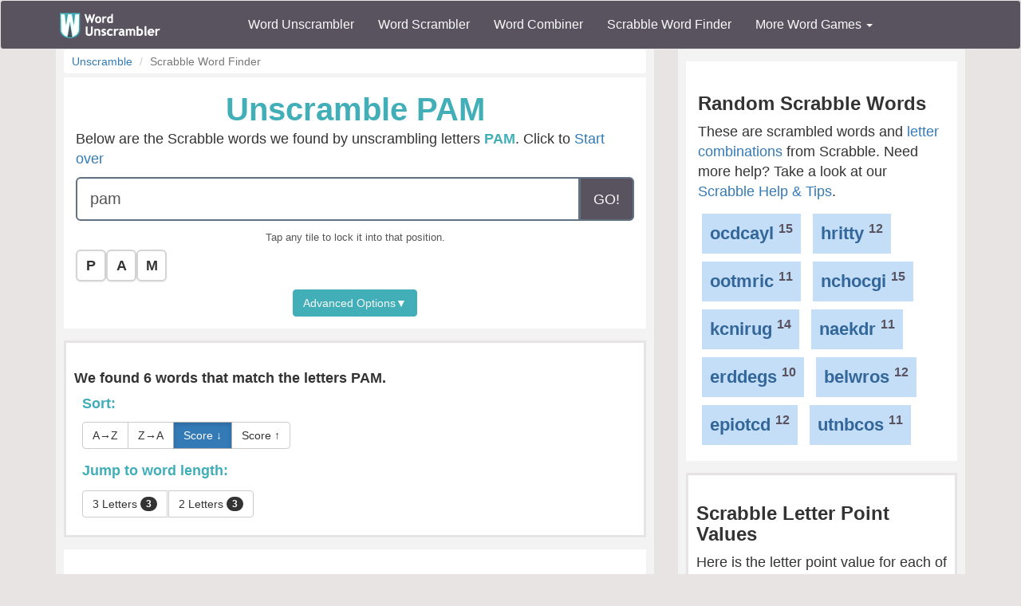

--- FILE ---
content_type: text/html; charset=utf-8
request_url: https://www.wordunscrambler.net/scrabble-word-finder.aspx?word=pam
body_size: 10016
content:


<!DOCTYPE html>
<html xmlns="http://www.w3.org/1999/xhtml">
<head><title>
	Unscramble PAM - 6 Scrabble Words found.
</title><link rel="shortcut icon" type="image/x-icon" href="/favicon.ico" /><link href="/css/bs-main.min.css" rel="preload" as="style" /><link href="/css/bs-main.min.css" rel="stylesheet" /><meta name="viewport" content="width=device-width,initial-scale=1" /><link rel="preload" href="/fonts/glyphicons-halflings-regular.woff2" as="font" />
    <style>
        @font-face {
            font-family: 'Glyphicons Halflings';
            src: url('/fonts/glyphicons-halflings-regular.woff2') format('woff2');
            font-display: swap;
        }
    </style>
    
    
    <meta name="description" content="Best Scrabble Word Finder & Solver - Enter your letters to find all valid words instantly. Features blank tiles (?), advanced filters, Scrabble cheat board, TWL/SOWPODS dictionaries & strategic tips to win!" />
    <meta name="keywords" content="scrabble word finder, scrabble cheat, scrabble solver, scrabble board cheat, scrabble help, word finder scrabble, scrabble dictionary, find scrabble words, scrabble word generator, scrabble cheat board, words with friends cheat" />
    <script type="application/ld+json">
        {
          "@context": "https://schema.org/", 
          "@type": "BreadcrumbList", 
          "itemListElement": [{
            "@type": "ListItem", 
            "position": 1, 
            "name": "Word Unscrambler",
            "item": "https://www.wordunscrambler.net"  
          },{
            "@type": "ListItem", 
            "position": 2, 
            "name": "Scrabble Word Finder",
         "item": "https://www.wordunscrambler.net/scrabble-word-finder.aspx"  
          }
        ]
        }
    </script>
    <link href="/css/game-cheats.min.css" rel="preload" as="style" />
    <link href="/css/game-cheats.min.css" rel="stylesheet" />
    <link href="/css/upd.css" rel="preload" as="style" />
    <link href="/css/upd.css" rel="stylesheet" />
    <style>
        .light-box h3 {
            font-weight: bold;
            margin: 25px 0 10px 0;
        }
        .highlight-section {
            animation: highlight 1.5s ease-in-out;
        }
        @keyframes highlight {
            0% { background-color: transparent; }
            50% { background-color: #ffffcc; }
            100% { background-color: transparent; }
        }
        .sort-btn.active, .jump-btn.active {
            background-color: #337ab7;
            color: white;
        }
        .jump-buttons .btn {
            margin: 2px;
        }
        .sort-buttons {
            margin-bottom: 15px;
        }
        .rack-preview-wrapper {
            margin-top: 12px;
        }
        .rack-preview-note {
            font-size: 13px;
            color: #555;
            margin-bottom: 6px;
        }
        .rack-preview-tiles {
            display: flex;
            flex-wrap: wrap;
            gap: 6px;
        }
        .rack-preview-tile {
            min-width: 38px;
            height: 40px;
            border-radius: 6px;
            border: 2px solid #d4d4d4;
            background: #fff;
            color: #333;
            font-weight: 700;
            text-transform: uppercase;
            box-shadow: 0 1px 2px rgba(0, 0, 0, 0.08);
            transition: all 0.15s ease;
        }
        .rack-preview-tile:hover {
            transform: translateY(-1px);
            box-shadow: 0 2px 4px rgba(0, 0, 0, 0.12);
        }
        .rack-preview-tile.is-locked {
            background: #22c55e;
            color: #fff;
            border: 3px solid #16a34a;
            box-shadow: 0 2px 6px rgba(22, 163, 74, 0.35);
            transform: scale(1.02);
        }
        .cheat-board-promo {
            background: linear-gradient(135deg, #e3f2fd 0%, #f3e5f5 100%);
            border: 2px solid #1976d2;
            border-radius: 10px;
            padding: 25px;
            margin: 20px 0;
            box-shadow: 0 4px 6px rgba(0, 0, 0, 0.1);
        }
        .cheat-board-promo h2 {
            color: #1565c0;
            margin-bottom: 20px;
            text-shadow: 1px 1px 2px rgba(0, 0, 0, 0.1);
        }
        .cheat-board-promo .feature-list {
            background: white;
            border-radius: 8px;
            padding: 15px;
            margin: 15px 0;
        }
        .cheat-board-promo .feature-list li {
            color: #424242;
            margin: 8px 0;
        }
        .cheat-board-promo .btn-primary {
            background-color: #1976d2;
            border-color: #1565c0;
            font-size: 18px;
            padding: 12px 30px;
            transition: all 0.3s ease;
        }
        .cheat-board-promo .btn-primary:hover {
            background-color: #1565c0;
            transform: translateY(-2px);
            box-shadow: 0 4px 8px rgba(0, 0, 0, 0.2);
        }
    </style>
    
<meta name="description" content="Unscramble PAM -  PAM has been unscrambled! Here are the Scrabble words found by unscrambling the letters PAM" /><meta name="keywords" content="PAM, unscrambler, word unscrambler, word unscramble, unscramble, unscramble cheat" /></head>
<body>
    <nav class="navbar navbar-default bg-offBlack">
        <div class="container">
            <div class="navbar-header">
                <button type="button" class="navbar-toggle collapsed" data-toggle="collapse" data-target="#dd" aria-expanded="false">
                    <span class="sr-only">Toggle navigation</span>
                    <span class="icon-bar"></span>
                    <span class="icon-bar"></span>
                    <span class="icon-bar"></span>
                </button>
                <a class="navbar-brand" href="/">
                    <img alt="Word Unscrambler" src="/images/word-unscrambler.png" style="width: 126px; height: 32px;" /></a>
            </div>
            
            <div class="collapse navbar-collapse" id="dd">
                <ul class="nav navbar-nav">
                    <li><a title="word unscrambler" href="/">Word Unscrambler</a></li>
                    <li><a title="word scrambler" href="/word-scrambler.aspx">Word Scrambler</a></li>
                    <li><a title="word combiner" href="/word-combiner.aspx">Word Combiner</a></li>
                    <li><a title="scrabble word finder" href="/scrabble-word-finder.aspx">Scrabble Word Finder</a></li>
                    <li class="dropdown">
                        <a href="#" class="dropdown-toggle" data-toggle="dropdown" role="button" aria-haspopup="true" aria-expanded="false">More Word Games <span class="caret"></span></a>
                        <ul class="dropdown-menu">
                            <li style="background-color: #f3f3f3">&nbsp; &nbsp; &nbsp;<b>Word Game Cheats</b>
                            </li>
                            <li><a title="jumble solver" href="/jumble-solver.aspx">Jumble Solver</a></li>
                            <li><a title="text twist" href="/text-twist-solver.aspx">Text Twist Solver</a></li>
                            <li><a title="words with letters" href="/words-with-letters.aspx">Words With Letters</a></li>
                            <li><a title="words with friends cheat" href="/words-with-friends-cheat/">Words With Friends Cheat</a></li>
                            <li><a title="wordscapes answers" href="/wordscapes-answers.aspx">Wordscapes Answers</a></li>
                            <li><a title="word cookies cheat" href="/word-cookies-answers/">Word Cookies Cheat</a></li>
                            <li><a title="word connect cheat" href="/word-connect-answers.aspx">Word Connect Cheat</a></li>
                            <li><a title="word trip cheat" href="/word-trip-cheats.aspx">Word Trip Cheat</a></li>
                            <li><a title="crossword solver" href="/crossword-solver.aspx">Crossword Solver</a></li>
                             <li><a title="Word Games" href="/games/">Word Games</a></li>
                            <li><a title="all word scramble games" href="/word-scramble-tools.aspx">All Word Game Cheats</a></li>
                            <li style="background-color: #f3f3f3">&nbsp; &nbsp; &nbsp;<b>Word Scramble Tools</b>
                            </li>
                            <li><a title="unscramble word finder" href="/unscramble-word-finder.aspx">Word Finder</a></li>
                            <li><a title="anagram solver" href="/anagram-solver/">Anagram Solver</a></li>
                            <li><a title="unscramble letters" href="/unscramble-letters.aspx">Unscramble Letters</a></li>
                            <li><a title="unscramble words" href="/unscramble-words.aspx">Unscramble Words</a></li>
                            <li><a title="word descrambler" href="/word-descrambler.aspx">Word Descrambler</a></li>
                            <li><a title="random word generator" href="/random-word-generator/">Random Word Generator</a></li>
                            <li><a title="multiple word unscrambler" href="/multiple-word-unscrambler.aspx">Multiple Word Unscrambler</a></li>
                            <li><a title="word scrambler maker" href="/word-scramble.aspx">Word Scramble Maker</a></li>

                            <li style="background-color: #f3f3f3">&nbsp; &nbsp; &nbsp;<b>Worldwide</b>
                            </li>
                            <li><a title="spanish word unscrambler" href="/es/">Spanish Word Unscrambler</a></li>
                            <li><a title="french word unscrambler" href="/fr/">French Word Unscrambler</a></li>
                            <li><a title="german word unscrambler" href="/de/">German Word Unscrambler</a></li>
                            <li><a title="italian word unscrambler" href="/it/">Italian Word Unscrambler</a></li>
                        </ul>
                    </li>
                </ul>
            </div>
            
        </div>
    </nav>
    <form method="post" action="./scrabble-word-finder.aspx?word=pam" id="form1">
<div class="aspNetHidden">
<input type="hidden" name="__VIEWSTATE" id="__VIEWSTATE" value="2OMZkTq4oKc84prpmkKTutSauOrF9639EIDSypFufcAAfKL50N1G/z5Bf8T1EKd18Hq13R/p9rA8rd6Zgleswu7f4YrPhEMGrlo3hsuVKiDfg0Wx7k52EQIKPEPSz6snC4Ku8zs4Efiizq2V1YQsSlJUpEueBlLeeNoMKVt7U/[base64]/0mkDQKDtgmvCD4C5vrFgkhKgVLw0kZlaia02TJzwGKf7m+jQUDksD/Tm4wyGsiLjY5qQb1OXp+rBxwG7PwHrEf+Ex3rDUW7pWOXjS7zBkJrXqLEYYFTCGStnfvvHsuDawybRomOH+IYlU4EgruY4k+acRXnIWowt6XDr66DbHCjxf5xjYa6v/mTYoenQnk6PL/+Y6NttT7ATFRZyanfkoBzEjzG7Cc3SVlBm62QkIj1u92gyfESv+BYjP7PD42sU/3Bzq3OQ45hjnzZr2e6cf8B6jyz3q+3RsB8WRIq9l5pJAGVENN68BmtmyRJrwm7MMz66y4fDk2Vor7U4xqyA03w3PjgMQoNUpiFCoVqqPYui2NkFdrDcSxylHM7p/P4j4gp3Y5CGR2mrWhi4yicm3rrd3WGNvYsRNKPoKv2Ac5DroGOdNRZOSO+PrbxP5xCZhKmrVljz1fYRLqVgGW1SeouL4GKIysUfFlHPHRHj4VbkZ8eaKGuiuogWXjljBhLrJk0PS1jJdVOvlHHZUzLTZMm+F5e0psS/DJSV4H5bzp/6f9Mbkuvd0oieO9te634qq3isqfzrRZaUym/sGJi1I8YDZffss7kcCebpVvcdD4T44dqDOwo3Vw3b3ha4FqvR4Y1T1Tf0sZ482v4GBagcnDiAZzQ3Q6vyaxKbcb8BN8v2s/wKtVL63FPewFF0LoL8lfhCeDj++JezZEwtux90unvXOWw6DFi6K/8hSAdpphmXE8ca8RWkh0ysCWz7UzsbDqZq0/McttuAkPoXqBEJyi4mdhhs8Hteslt0rmU85vYsovLwR3adRwhBZMfdvDg7lXXG6fIr0BeD/AFzFYyOruQ+AmcpxPSqEJIs9Ll3D9ezO6IQDawPvbw3jM1QdvTcJfNEdgJray/9Co9CIvnSx+qTRFClNqa9GixnPES9NFI/CYO7/C0d4uPNZdHWLh3SyI7EdAeCLRAIsK37d/8+fM3PCh/GMpaMzpKhGB3EELsfYHYaS8leI4eG4K0BzDf1vLIWpvIYyzl5Xhvx9HzvTmwb/uAC7ZVifMJm/Qh7z9JTcYkpC5HWlWoFANpQdoO737x4fwH11qhr9s5EbqQ0jJ9QSpL5ueOJU0=" />
</div>

<div class="aspNetHidden">

	<input type="hidden" name="__VIEWSTATEGENERATOR" id="__VIEWSTATEGENERATOR" value="F9E17ADC" />
	<input type="hidden" name="__EVENTVALIDATION" id="__EVENTVALIDATION" value="UkvP5OzcRswn3+AGo1Zi8ozVRU8+60xH/7pNIYDv6Dto2kpvmeyb1yN9SCeop8wo13P//seupGY3HUmqobLqf1Qx3dBnHvfvS7iz95wAogFejUBnNauyfTNRpaTWjx6KxempWg4cg0vHOoZ6o2CNtf6yof4xXZaiFQZA0wLeRss=" />
</div>
        <div class="container">
            <div class="text-center">
                
    <div class="row">
        <div class="col-md-8 col-sm-8">
            
    <div class="content">
        <div class="text-left">
            <ul class="breadcrumb">
                <li class="breadcrumb-item"><a href="/">Unscramble</a></li>

                <li class="breadcrumb-item active">Scrabble Word Finder</li>
            </ul>
        </div>
        
        
        <div class="light-box">
            <h1 class="font-blue">Unscramble PAM</h1>
            <p class="text-left">
                Below are the Scrabble words we found by unscrambling letters <b>PAM</b>. Click to <a href="/scrabble-word-finder.aspx" title="scrabble word finder">Start over</a>
            </p>
            <div class="input-group input-group-lg border large">
                <input type="text" id="word" value="pam" class="form-control form-control-lg large" name="word" placeholder="Scrabble Letters" />
                <div class="input-group-btn">
                    <button id="Button2" postbackurl="/scrabble-word-finder.aspx" name="u_w" text="Find" class="btn btn-lg btn-offBlack">GO!</button>
                </div>
            </div>
            <div class="rack-preview-wrapper">
                <div id="rackPreviewNote" class="rack-preview-note">Tap any tile below to lock it in place before searching.</div>
                <div id="rackPreviewTiles" class="rack-preview-tiles"></div>
                <input type="hidden" id="patternInput" name="pattern" value="" />
            </div>

            <span class="text-danger ed"></span>

            <button id="btn_advanced" type="button" class="btn btn-blue" style="margin-top: 10px;">Advanced Options <span class="pull-right">&#9660;</span></button>

            <div class="collapse" id="advanced_options">
                <div class="form-group-md large">
                    <div class="row">

                        <div class="col-md-3 col-sm-6 col-xs-6">
                            <input type="text" name="starts" placeholder="STARTS" value="" class="form-control" />
                        </div>
                        <div class="col-md-3 col-sm-6 col-xs-6">
                            <input type="text" placeholder="CONTAINS" name="contains" value="" class="form-control" />
                        </div>

                        <div class="col-md-3 col-sm-6 col-xs-6">
                            <input type="text" placeholder="ENDS" name="ends" value="" class="form-control" />
                        </div>
                        <div class="col-md-3  col-sm-6 col-xs-6">
                            <input max="19" min="2" type="number" placeholder="LENGTH" name="length" value="" class="form-control" />
                        </div>
                    </div>
                    <div class="row">
                        <div class="col-xs-12">
                            <select name="ctl00$ctl00$body$left$DropDownList1" id="body_left_DropDownList1" class="form-control">
	<option value="twl06">Scrabble - US</option>
	<option value="sowpods">Scrabble - UK</option>
	<option value="enable">Words With Friends</option>

</select>
                        </div>
                    </div>
                </div>
            </div>
        </div>
        <div class="light-box text-left featured">
            <h4>
                <span id="body_left_lbl_results">We found 6 words that match the letters PAM.</span></h4>
            
            
            <div class="sort-buttons text-left margin-10">
                <p class="text-left"><b>Sort:</b></p>
                <div class="btn-group" role="group" aria-label="Sort options">
                    <button type="button" class="btn btn-default sort-btn" data-sort="alpha-asc">A→Z</button>
                    <button type="button" class="btn btn-default sort-btn" data-sort="alpha-desc">Z→A</button>
                    <button type="button" class="btn btn-default sort-btn active" data-sort="points-desc">Score ↓</button>
                    <button type="button" class="btn btn-default sort-btn" data-sort="points-asc">Score ↑</button>
                </div>
            </div>
            
            <div class="jump-section text-left margin-10">
                <p class="text-left"><b>Jump to word length:</b></p>
                <div class="btn-group jump-buttons" role="group" aria-label="Jump to word length">
                    
                    <button type="button" class="btn btn-default jump-btn" data-target="words_3">
                        3 Letters
                        <span class="badge">3</span>
                    </button>
                    
                    <button type="button" class="btn btn-default jump-btn" data-target="words_2">
                        2 Letters
                        <span class="badge">3</span>
                    </button>
                    
                </div>
            </div>
            
        </div>
        

        <div class="light-box text-left" id="words_3">
            <h3 class="border-bottom">3 letter words with letters PAM</h3>
            <ul class="list-unstyled word-list">
                
                <li class="invert"><a href="/word-meaning/amp">amp &nbsp;<span><sup class="fa-2x">7</sup></span></a></li>
                
                <li class="invert"><a href="/word-meaning/map">map &nbsp;<span><sup class="fa-2x">7</sup></span></a></li>
                
                <li class="invert"><a href="/word-meaning/pam">pam &nbsp;<span><sup class="fa-2x">7</sup></span></a></li>
                
            </ul>
        </div>
        

        <div class="light-box text-left" id="words_2">
            <h3 class="border-bottom">2 letter words with letters PAM</h3>
            <ul class="list-unstyled word-list">
                
                <li class="invert"><a href="/word-meaning/am">am &nbsp;<span><sup class="fa-2x">4</sup></span></a></li>
                
                <li class="invert"><a href="/word-meaning/ma">ma &nbsp;<span><sup class="fa-2x">4</sup></span></a></li>
                
                <li class="invert"><a href="/word-meaning/pa">pa &nbsp;<span><sup class="fa-2x">4</sup></span></a></li>
                
            </ul>
        </div>
        
        <div class="light-box">
            <div class="mobile-ad">
                <label>Ads</label>
                <!-- WU - Scrabble - Between Groups -->
                <ins class="adsbygoogle"
                    style="display: block"
                    data-ad-client="ca-pub-8846655816178384"
                    data-ad-slot="9931698635"
                    data-ad-format="auto"
                    data-full-width-responsive="false"></ins>
                <script>
                    (adsbygoogle = window.adsbygoogle || []).push({});
                </script>
            </div>
        </div>
        



        <div class="light-box text-left">
            <h2>More About PAM</h2>
            <ul class="list-unstyled">
                <li class="light invert">
                    <a class="words" href="/unscramble/PAM">Unscramble Letters in PAM</a>
                </li>
                <li class="light invert">
                    
                    <a class="words" href="/words/starts-with-p">Words That Start With P</a>
                    
                </li>
                <li class="light invert">
                    
                    <a class="words" href="/words/ends-with-m">Words That End With M</a>
                    
                </li>

                <li class="light invert">
                    <a class="words" href="/words/3-letter">3 letter words</a>
                </li>
                <li class="light invert">
                    <a class="words" href="/word-meaning/pam">The Meaning of PAM</a>
                </li>
                <li class="light invert">
                    
                    <a class="words" href="/words/contains-pam">Words That Contain PAM</a>
                    
                </li>
            </ul>
        </div>
        <div class="light-box text-left">

            <h2>PAM in Other Word Games</h2>
            <ul class="list-unstyled">
                <li class="light invert"><a class="words" href="/unscramble/pam ">Unscramble PAM </a></li>
                <li class="light invert"><a class="words" href="/unscramble-letters.aspx?word=pam ">Unscramble PAM Letters </a></li>
                <li class="light invert"><a class="words" href="/text-twist-solver.aspx?word=pam ">PAM in Text Twist</a></li>

                <li class="light invert"><a class="words" href="/scrabble-word-finder.aspx?word=pam ">PAM in Scrabble</a></li>
                <li class="light invert"><a class="words" href="/words-with-friends-cheat/?word=pam ">PAM in Words With Friends</a></li>
                <li class="light invert"><a class="words" href="/jumble-solver.aspx?word=pam ">PAM in Jumble</a></li>

                <li class="light invert"><a class="words" href="/unscramble-words/pam ">Unscramble The Word PAM </a></li>

            </ul>
        </div>

        
    </div>

        </div>
        <div class="col-md-4 col-sm-4">
            
    <div class="content-sm">
        <div class="mobile-ad hidden">
            <label>Ads</label>
            <!-- WU - Top Right - All -->
            <ins class="adsbygoogle hidden-xs"
                style="display: block"
                data-ad-client="ca-pub-8846655816178384"
                data-ad-slot="7254382648"
                data-ad-format="auto"
                data-full-width-responsive="false"></ins>
            <script>
                (adsbygoogle = window.adsbygoogle || []).push({});
            </script>
        </div>
        
                <div class="light-box text-left">
                    <h3>Random Scrabble Words</h3>
                    <p>These are scrambled words and <a title="words with letters" href="/words-with-letters.aspx">letter combinations</a> from Scrabble. Need more help? Take a look at our <a href="/blog/scrabble-help-and-tips.aspx">Scrabble Help & Tips</a>.</p>
                    <ul class="list-unstyled">
                        
                <li class="invert light">
                    <a rel="nofollow" href="/scrabble-word-finder.aspx?word=ocdcayl">ocdcayl&nbsp;<sup class="font-offBlack">15</sup></a>
                </li>
            
                <li class="invert light">
                    <a rel="nofollow" href="/scrabble-word-finder.aspx?word=hritty">hritty&nbsp;<sup class="font-offBlack">12</sup></a>
                </li>
            
                <li class="invert light">
                    <a rel="nofollow" href="/scrabble-word-finder.aspx?word=ootmric">ootmric&nbsp;<sup class="font-offBlack">11</sup></a>
                </li>
            
                <li class="invert light">
                    <a rel="nofollow" href="/scrabble-word-finder.aspx?word=nchocgi">nchocgi&nbsp;<sup class="font-offBlack">15</sup></a>
                </li>
            
                <li class="invert light">
                    <a rel="nofollow" href="/scrabble-word-finder.aspx?word=kcnirug">kcnirug&nbsp;<sup class="font-offBlack">14</sup></a>
                </li>
            
                <li class="invert light">
                    <a rel="nofollow" href="/scrabble-word-finder.aspx?word=naekdr">naekdr&nbsp;<sup class="font-offBlack">11</sup></a>
                </li>
            
                <li class="invert light">
                    <a rel="nofollow" href="/scrabble-word-finder.aspx?word=erddegs">erddegs&nbsp;<sup class="font-offBlack">10</sup></a>
                </li>
            
                <li class="invert light">
                    <a rel="nofollow" href="/scrabble-word-finder.aspx?word=belwros">belwros&nbsp;<sup class="font-offBlack">12</sup></a>
                </li>
            
                <li class="invert light">
                    <a rel="nofollow" href="/scrabble-word-finder.aspx?word=epiotcd">epiotcd&nbsp;<sup class="font-offBlack">12</sup></a>
                </li>
            
                <li class="invert light">
                    <a rel="nofollow" href="/scrabble-word-finder.aspx?word=utnbcos">utnbcos&nbsp;<sup class="font-offBlack">11</sup></a>
                </li>
            
                    </ul>
                </div>
            
        
                <div class="light-box featured text-left">
                    <h3>Scrabble Letter Point Values</h3>
                    <p>
                        Here is the letter point value for each of the tiles in the Scrabble board game & <a href="/scrabble-go-cheat/">Scrabble Go</a> app. Be sure to remember these or print them out!
                    </p>

                    <ul class="list-unstyled">
                        

                <li class="invert">
                    <a rel="nofollow" class="words" href="/words/starts-with-a">A <sup>1</sup></a>
                </li>

            

                <li class="invert">
                    <a rel="nofollow" class="words" href="/words/starts-with-b">B <sup>3</sup></a>
                </li>

            

                <li class="invert">
                    <a rel="nofollow" class="words" href="/words/starts-with-c">C <sup>3</sup></a>
                </li>

            

                <li class="invert">
                    <a rel="nofollow" class="words" href="/words/starts-with-d">D <sup>2</sup></a>
                </li>

            

                <li class="invert">
                    <a rel="nofollow" class="words" href="/words/starts-with-e">E <sup>1</sup></a>
                </li>

            

                <li class="invert">
                    <a rel="nofollow" class="words" href="/words/starts-with-f">F <sup>4</sup></a>
                </li>

            

                <li class="invert">
                    <a rel="nofollow" class="words" href="/words/starts-with-g">G <sup>2</sup></a>
                </li>

            

                <li class="invert">
                    <a rel="nofollow" class="words" href="/words/starts-with-h">H <sup>4</sup></a>
                </li>

            

                <li class="invert">
                    <a rel="nofollow" class="words" href="/words/starts-with-i">I <sup>1</sup></a>
                </li>

            

                <li class="invert">
                    <a rel="nofollow" class="words" href="/words/starts-with-j">J <sup>8</sup></a>
                </li>

            

                <li class="invert">
                    <a rel="nofollow" class="words" href="/words/starts-with-k">K <sup>5</sup></a>
                </li>

            

                <li class="invert">
                    <a rel="nofollow" class="words" href="/words/starts-with-l">L <sup>1</sup></a>
                </li>

            

                <li class="invert">
                    <a rel="nofollow" class="words" href="/words/starts-with-m">M <sup>3</sup></a>
                </li>

            

                <li class="invert">
                    <a rel="nofollow" class="words" href="/words/starts-with-n">N <sup>1</sup></a>
                </li>

            

                <li class="invert">
                    <a rel="nofollow" class="words" href="/words/starts-with-o">O <sup>1</sup></a>
                </li>

            

                <li class="invert">
                    <a rel="nofollow" class="words" href="/words/starts-with-p">P <sup>3</sup></a>
                </li>

            

                <li class="invert">
                    <a rel="nofollow" class="words" href="/words/starts-with-q">Q <sup>10</sup></a>
                </li>

            

                <li class="invert">
                    <a rel="nofollow" class="words" href="/words/starts-with-r">R <sup>1</sup></a>
                </li>

            

                <li class="invert">
                    <a rel="nofollow" class="words" href="/words/starts-with-s">S <sup>1</sup></a>
                </li>

            

                <li class="invert">
                    <a rel="nofollow" class="words" href="/words/starts-with-t">T <sup>1</sup></a>
                </li>

            

                <li class="invert">
                    <a rel="nofollow" class="words" href="/words/starts-with-u">U <sup>1</sup></a>
                </li>

            

                <li class="invert">
                    <a rel="nofollow" class="words" href="/words/starts-with-v">V <sup>4</sup></a>
                </li>

            

                <li class="invert">
                    <a rel="nofollow" class="words" href="/words/starts-with-w">W <sup>4</sup></a>
                </li>

            

                <li class="invert">
                    <a rel="nofollow" class="words" href="/words/starts-with-x">X <sup>8</sup></a>
                </li>

            

                <li class="invert">
                    <a rel="nofollow" class="words" href="/words/starts-with-y">Y <sup>4</sup></a>
                </li>

            

                <li class="invert">
                    <a rel="nofollow" class="words" href="/words/starts-with-z">Z <sup>10</sup></a>
                </li>

            
                    </ul>
                </div>
            
        

<div class="light-box text-left">
    <h3>Popular Scrabble Word Lists</h3>
    <p>This is a list of popular and high-scoring Scrabble Words that will help you win every game of Scrabble.</p>
    <ul class="list-group">

        <li class="list-group-item">
            <a href="/scrabble-words/2-letter">2 Letter Scrabble Words</a>
        </li>
        <li class="list-group-item">
            <a href="/scrabble-words/2-letter/with-z">2 Letter Scrabble Words With Z</a>
        </li>
        <li class="list-group-item">
            <a href="/scrabble-words/2-letter/with-q">2 Letter Scrabble Words With Q</a>
        </li>
        <li class="list-group-item">
            <a href="/scrabble-words/2-letter/with-x">2 Letter Scrabble Words With X</a>
        </li>
        <li class="list-group-item">
            <a href="/scrabble-words/2-letter/with-j">2 Letter Scrabble Words With J</a>
        </li>
        <li class="list-group-item">
            <a href="/scrabble-words/6-letter">6 Letter Scrabble Words</a>
        </li>
        <li class="list-group-item">
            <a href="/scrabble-words/7-letter/with-z">7 Letter Scrabble Words With Z</a>
        </li>
        <li class="list-group-item">
            <a href="/scrabble-words/7-letter/with-q">7 Letter Scrabble Words With Q</a>
        </li>
        <li class="list-group-item">
            <a href="/scrabble-words/7-letter/with-x">7 Letter Scrabble Words With X</a>
        </li>
        <li class="list-group-item">
            <a href="/scrabble-words/7-letter/with-j">7 Letter Scrabble Words With J</a>
        </li>
        <li class="list-group-item">
            <a href="/scrabble-words/8-letter">8 Letter Scrabble Words</a>
        </li>
        <li class="list-group-item">
            <a href="/scrabble-words/9-letter">9 Letter Scrabble Words</a>
        </li>
        <li class="list-group-item">
            <a href="/scrabble-words/12-letter">12 Letter Scrabble Words</a>
        </li>
    </ul>
</div>


    </div>


            


            
            
        </div>
    </div>

            </div>
            <div style="height: 10px"></div>

            
        </div>
    </form>

    <footer>
        <div class="container">
            <div class="row">
                <div class="col-md-3">
                    <div class="header">Our Site</div>
                    <div class="line"><a title="word unscrambler" href="/">Word Unscrambler</a></div>
                    <div class="line"><a title="word scrambler" href="/word-scrambler.aspx">Word Scrambler</a></div>
                    <div class="line"><a title="word combiner" href="/word-combiner.aspx">Word Combiner</a></div>
                    <div class="line"><a title="scrabble word finder" href="/scrabble-word-finder.aspx">Scrabble Word Finder</a></div>
                    <div class="line"><a title="Word Scramble Tools" href="/word-scramble-tools.aspx">All Word Scramble Tools</a></div>
                    <div class="line"><b><a title="Word Games" href="/games/">Games</a></b></div>

                    <div class="header">Chrome Extensions</div>
                    <div class="line"><a target="_blank" href="https://chrome.google.com/webstore/detail/word-unscrambler/pognjbeohhjhjhaangflfkkaekammijb">Word Unscrambler</a></div>
                    <div class="line"><a target="_blank" href="https://chrome.google.com/webstore/detail/scrabble-word-finder/dhfiapdhmjndbnaabnejmahbojdgajao">Scrabble Word Finder</a></div>
                    <div class="line"><a target="_blank" href="https://chrome.google.com/webstore/detail/jumble-solver/fhinpicbnlhaoffnaaidfhggefpopdmi?hl=en&gl=US">Jumble Solver</a></div>
                    <div class="line"><a target="_blank" href="https://chrome.google.com/webstore/detail/word-scrambler/pfhhciajfmibedngogmbngphciegjfif">Word Scrambler</a></div>

                </div>

                <div class="col-md-3">
                    <div class="header">Word Resources</div>
                    <div class="line"><a href="https://www.nameacronym.net" target="_blank">Acronym Maker</a></div>
                    <div class="line"><a href="https://www.rhymefinder.net" target="_blank">Rhyme Finder</a></div>
                    <div class="line"><a href="https://www.worddescrambler.net" target="_blank">Word Descrambler</a></div>
                    <div class="line"><a href="https://www.iunscramble.com" target="_blank">Unscramble</a></div>
                    <div class="line"><a href="https://www.jumblesolver.tips" target="_blank">Jumble Cheat</a></div>
                </div>
                <div class="col-md-3">
                    <div class="header">Name Resources</div>
                    <div class="line"><a href="https://www.bestlittlebaby.com" target="_blank">Baby Names</a></div>
                    <div class="line"><a href="https://www.bestlittlebaby.com/baby-middle-name-generator.aspx" target="_blank">Middle Name Generator</a></div>
                    <div class="line"><a href="https://www.namegenerator.co" target="_blank">Name Generator</a></div>
                    <div class="line"><a href="https://www.nameacronym.net/name-combiner.aspx" target="_blank">Name Combiner</a></div>

                </div>
                <div class="col-md-3">
                    <div class="header">About</div>
                    <div class="line"><a href="/privacy-policy.aspx">Privacy Policy</a></div>
                    <div class="line"><a href="/about-us.aspx">About Us</a></div>
                    <div class="line"><a href="/contact-us.aspx">Contact Us</a></div>
                    <div class="line"><a href="/terms.aspx">Terms</a></div>
                    <div class="header">Social Media</div>
                    <div class="line"><a href="https://www.facebook.com/wordunscramble" target="_blank">Facebook</a></div>
                    <div class="line"><a href="https://twitter.com/UnscramblerWord" target="_blank">Twitter</a></div>
                </div>
            </div>
            <br />
            <hr />
            <div class="font-white text-center">
                Copyright 2025 - wordunscrambler.net is not affiliated with SCRABBLE®, Mattel, Spear, Hasbro, or Zynga with Friends in any way
            </div>
        </div>
        <a href="#" id="top">^</a>
    </footer>
    <link href="/js/bs-jq.min.js" rel="preload" as="script" />
    <script src="/js/bs-jq.min.js"></script>
    
    
    
    
    <script async="async"
        crossorigin="anonymous"
        src="https://pagead2.googlesyndication.com/pagead/js/adsbygoogle.js?client=ca-pub-8846655816178384"></script>
    

    <script>
        $(function () {
            $("#u_w").click(function () {
                if ($("#word").val().length < 2) {
                    $("#ed").html("*Please enter at least 2 Scrabble tile letters*");
                    return false;
                } else {
                    return true;
                }
            });
        })
    </script>
    <script>
        var showingAdvanced = false;
        $("#btn_advanced").click(function () {

            $("#advanced_options").slideToggle();

            showingAdvanced = !showingAdvanced;
        });
    </script>

    <script>
        (function () {
            var rackInput = document.getElementById('word');
            var rackPreviewTiles = document.getElementById('rackPreviewTiles');
            var rackPreviewNote = document.getElementById('rackPreviewNote');
            var patternInputField = document.getElementById('patternInput');
            var lockedSlots = [];

            function normalizeRackText(raw) {
                if (!raw) return '';
                return raw.toUpperCase().replace(/\s+/g, '?');
            }

            function renderRackPreviewTiles(raw) {
                rackPreviewTiles.innerHTML = '';
                if (!raw) return;

                var patternSeed = (patternInputField.value || '').toUpperCase();
                var canSeedLocks = patternSeed.length === raw.length && lockedSlots.every(function (v) { return v === false; });

                for (var i = 0; i < raw.length; i++) {
                    if (canSeedLocks) {
                        lockedSlots[i] = patternSeed[i] !== '?';
                    }

                    var isLocked = !!lockedSlots[i];
                    var tileBtn = document.createElement('button');
                    tileBtn.type = 'button';
                    tileBtn.className = 'rack-preview-tile' + (isLocked ? ' is-locked' : '');
                    tileBtn.textContent = raw[i];

                    (function (index) {
                        tileBtn.addEventListener('click', function () {
                            lockedSlots[index] = !lockedSlots[index];
                            refreshRackPreview();
                        });
                    })(i);

                    rackPreviewTiles.appendChild(tileBtn);
                }
            }

            function refreshPatternValue(raw) {
                if (!raw) {
                    patternInputField.value = '';
                    return;
                }

                var pattern = '';
                for (var i = 0; i < raw.length; i++) {
                    pattern += lockedSlots[i] ? raw[i] : '?';
                }
                patternInputField.value = pattern;
            }

            function refreshRackPreview() {
                if (!rackInput || !rackPreviewTiles || !patternInputField) {
                    return;
                }

                var normalizedRack = normalizeRackText(rackInput.value);

                if (!normalizedRack) {
                    lockedSlots = [];
                    rackPreviewTiles.innerHTML = '';
                    if (rackPreviewNote) {
                        rackPreviewNote.textContent = 'Type your tiles to see lockable rack buttons. Tap a tile to lock its position.';
                    }
                    refreshPatternValue('');
                    return;
                }

                if (rackPreviewNote) {
                    rackPreviewNote.textContent = 'Tap any tile to lock it into that position.';
                }

                if (lockedSlots.length > normalizedRack.length) {
                    lockedSlots = lockedSlots.slice(0, normalizedRack.length);
                } else {
                    while (lockedSlots.length < normalizedRack.length) {
                        lockedSlots.push(false);
                    }
                }

                renderRackPreviewTiles(normalizedRack);
                refreshPatternValue(normalizedRack);
            }

            if (rackInput && rackPreviewTiles && patternInputField) {
                rackInput.addEventListener('input', refreshRackPreview);
                refreshRackPreview();
            }
        })();
    </script>
    
    <script type="text/javascript">
        // Sorting and jump-to navigation functionality
        document.addEventListener('DOMContentLoaded', function () {
            // Add click handlers to all sort buttons
            var sortButtons = document.querySelectorAll('.sort-btn');
            sortButtons.forEach(function (button) {
                button.addEventListener('click', function () {
                    var sortMethod = this.getAttribute('data-sort');
                    sortWordLists(sortMethod);

                    // Highlight active button
                    sortButtons.forEach(function (btn) {
                        btn.classList.remove('active');
                    });
                    this.classList.add('active');
                });
            });

            // Sorting function for word lists
            function sortWordLists(sortMethod) {
                // Find all word list containers
                var wordBoxes = document.querySelectorAll('.word-list');

                wordBoxes.forEach(function (wordBox) {
                    var listItems = Array.from(wordBox.querySelectorAll('li'));

                    // Sort list items based on selected method
                    listItems.sort(function (a, b) {
                        var linkA = a.querySelector('a');
                        var linkB = b.querySelector('a');
                        
                        var wordA = linkA.textContent.trim().toLowerCase();
                        var wordB = linkB.textContent.trim().toLowerCase();

                        // Extract points from sup tags
                        var pointsA = 0;
                        var pointsB = 0;
                        var supA = linkA.querySelector('sup');
                        var supB = linkB.querySelector('sup');

                        if (supA) pointsA = parseInt(supA.textContent) || 0;
                        if (supB) pointsB = parseInt(supB.textContent) || 0;

                        // Clean the words from points for alphabetical sorting
                        var cleanWordA = wordA.replace(/\d+$/, '').trim();
                        var cleanWordB = wordB.replace(/\d+$/, '').trim();

                        // Sort based on method
                        switch (sortMethod) {
                            case 'alpha-asc':
                                return cleanWordA.localeCompare(cleanWordB);
                            case 'alpha-desc':
                                return cleanWordB.localeCompare(cleanWordA);
                            case 'points-asc':
                                return pointsA === pointsB ?
                                    cleanWordA.localeCompare(cleanWordB) :
                                    pointsA - pointsB;
                            case 'points-desc':
                                return pointsA === pointsB ?
                                    cleanWordA.localeCompare(cleanWordB) :
                                    pointsB - pointsA;
                            default:
                                return 0;
                        }
                    });

                    // Remove all current items
                    while (wordBox.firstChild) {
                        wordBox.removeChild(wordBox.firstChild);
                    }

                    // Add back sorted items
                    listItems.forEach(function (item) {
                        wordBox.appendChild(item);
                    });
                });
            }
            
            // Add click handlers to all jump buttons
            var jumpButtons = document.querySelectorAll('.jump-btn');
            jumpButtons.forEach(function (button) {
                button.addEventListener('click', function () {
                    var targetId = this.getAttribute('data-target');
                    var targetElement = document.getElementById(targetId);

                    if (targetElement) {
                        // Scroll to the element
                        targetElement.scrollIntoView({ behavior: 'smooth', block: 'start' });

                        // Add a temporary highlight effect
                        targetElement.classList.add('highlight-section');
                        setTimeout(function () {
                            targetElement.classList.remove('highlight-section');
                        }, 1500);
                    }

                    // Highlight active button
                    jumpButtons.forEach(function (btn) {
                        btn.classList.remove('active');
                    });
                    this.classList.add('active');
                });
            });
        });
    </script>


    <script>
        $(function () {
            var offset = 300;
            var duration = 500;

            $(window).scroll(function () {
                if ($(this).scrollTop() > offset) {
                    $("#top").css("display", "block");
                } else {
                    $("#top").css("display", "none");
                }
            });

            $("#top").click(function (event) {
                event.preventDefault();
                $("html, body").animate({ scrollTop: 0 }, duration);
                return false;
            })
        });
    </script>
    <!-- Global site tag (gtag.js) - Google Analytics -->
    <script async src="https://www.googletagmanager.com/gtag/js?id=G-6JES1HTHS3"></script>
    <script>
        window.dataLayer = window.dataLayer || [];
        function gtag() { dataLayer.push(arguments); }
        gtag('js', new Date());

        gtag('config', 'G-6JES1HTHS3');
    </script>
    
    <!-- Quantcast Choice. Consent Manager Tag v2.0 (for TCF 2.0) -->
    
    <!-- End Quantcast Choice. Consent Manager Tag v2.0 (for TCF 2.0) -->
<script defer src="https://static.cloudflareinsights.com/beacon.min.js/vcd15cbe7772f49c399c6a5babf22c1241717689176015" integrity="sha512-ZpsOmlRQV6y907TI0dKBHq9Md29nnaEIPlkf84rnaERnq6zvWvPUqr2ft8M1aS28oN72PdrCzSjY4U6VaAw1EQ==" data-cf-beacon='{"version":"2024.11.0","token":"a976254b971f4411b0ce219c7b1ef774","server_timing":{"name":{"cfCacheStatus":true,"cfEdge":true,"cfExtPri":true,"cfL4":true,"cfOrigin":true,"cfSpeedBrain":true},"location_startswith":null}}' crossorigin="anonymous"></script>
</body>
</html>


--- FILE ---
content_type: text/html; charset=utf-8
request_url: https://www.google.com/recaptcha/api2/aframe
body_size: 268
content:
<!DOCTYPE HTML><html><head><meta http-equiv="content-type" content="text/html; charset=UTF-8"></head><body><script nonce="fVSOAri_JnEtQUS5BG4X1A">/** Anti-fraud and anti-abuse applications only. See google.com/recaptcha */ try{var clients={'sodar':'https://pagead2.googlesyndication.com/pagead/sodar?'};window.addEventListener("message",function(a){try{if(a.source===window.parent){var b=JSON.parse(a.data);var c=clients[b['id']];if(c){var d=document.createElement('img');d.src=c+b['params']+'&rc='+(localStorage.getItem("rc::a")?sessionStorage.getItem("rc::b"):"");window.document.body.appendChild(d);sessionStorage.setItem("rc::e",parseInt(sessionStorage.getItem("rc::e")||0)+1);localStorage.setItem("rc::h",'1765055845638');}}}catch(b){}});window.parent.postMessage("_grecaptcha_ready", "*");}catch(b){}</script></body></html>

--- FILE ---
content_type: text/css
request_url: https://www.wordunscrambler.net/css/upd.css
body_size: 316
content:
h1,h2,h3,h4{
    font-weight:bold;
}
h3, h4{
    margin-top:25px;
}

blockquote{
    margin-left:20px;
    margin-top:30px;
    margin-bottom:30px;
    padding:20px;
    background-color:#f7f7f7;
}

.underline{
    display:block;
    padding-bottom:8px;
    border-bottom:2px solid #e6dfdf;
}
.padding-20{
    padding:20px 0;
}

@media (max-width: 450px) {
    .mobile-block {
        text-align:left;
        display: block !important;
        width: 100% !important; /* Change from auto to 100% */
        margin-bottom: 0 !important;
    }

        .mobile-block a {
            display: block !important; /* Add this to make the link full width */
            width: 100% !important; /* Add this to make the link full width */
        }
}
/* typical phone screen resolution */
@media only screen and (max-width : 667px) {
    .content {
        padding: 0;
    }

    .light-box {
        padding: 8px;
    }
    h1{
        font-size:1.5em;

    }
    h2{
        font-size:1.3em;
    }
    h3{
        font-size:1.2em;
    }
}
.rounded-left {
    border-top-left-radius: 25px;
    border-bottom-left-radius: 25px;
}

.rounded-right {
    border-top-right-radius: 25px;
    border-bottom-right-radius: 25px;
}

.rounded-input {
    border-radius: 25px;
    padding: 10px;
    border: 1px solid #ccc;
    width: 100%;
    margin-bottom: 10px;
}
.rounded-button {
    border-radius: 25px;
    padding: 10px;
    border: 1px solid #ccc;
 
    margin-bottom: 10px;
  
    font-weight: bold;
}
.table-header {
    padding: 13px;
    border-radius: 10px 10px 0 0;
    margin: 10px 0 0 0;
}

    .table-header.light-blue {
        background-color: #c3e1f8;
        border-bottom: 1px solid #ccc;
    }
.rounded-input-group {
    border-radius: 25px;
    overflow: visible;
}


    .rounded-input-group input[type=text] {
        border-radius: 25px;
        border-right: none;
        height: 60px;
    }

    .rounded-input-group .input-group-btn .btn {
        border-radius: 35px;
        border-left: none;
        width: 80px;
        margin-left: -20px;
        height: 60px;
        color:#fff;
        font-size:30px;
    }

/* typical phone screen resolution */
@media only screen and (max-width : 667px) {

        .rounded-input-group .input-group-btn .btn {
            border-radius: 35px;
            border-left: none;
            width: 60px;
            margin-left: -20px;
            height: 60px;
            color: #fff;
            font-size: 25px;
        }
}
